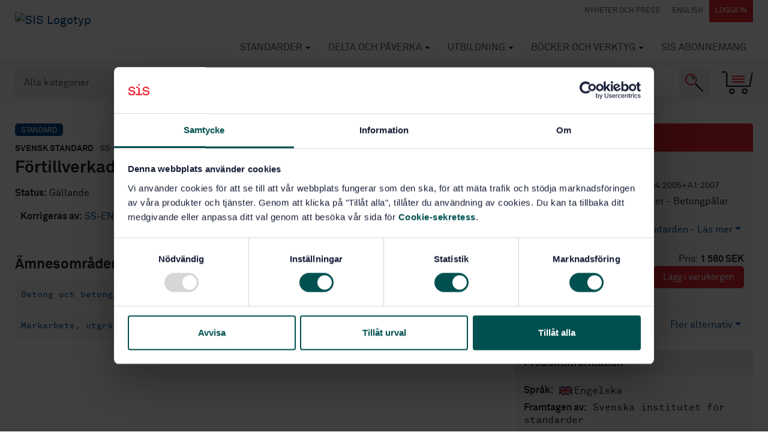

--- FILE ---
content_type: text/html; charset=utf-8
request_url: https://www.google.com/recaptcha/api2/anchor?ar=1&k=6Ldc1bYUAAAAAHPazGyoAxPw-qIw1zMuwQ9bPh7b&co=aHR0cHM6Ly93d3cuc2lzLnNlOjQ0Mw..&hl=en&v=PoyoqOPhxBO7pBk68S4YbpHZ&size=normal&anchor-ms=20000&execute-ms=30000&cb=d1ohpxz7wbte
body_size: 49438
content:
<!DOCTYPE HTML><html dir="ltr" lang="en"><head><meta http-equiv="Content-Type" content="text/html; charset=UTF-8">
<meta http-equiv="X-UA-Compatible" content="IE=edge">
<title>reCAPTCHA</title>
<style type="text/css">
/* cyrillic-ext */
@font-face {
  font-family: 'Roboto';
  font-style: normal;
  font-weight: 400;
  font-stretch: 100%;
  src: url(//fonts.gstatic.com/s/roboto/v48/KFO7CnqEu92Fr1ME7kSn66aGLdTylUAMa3GUBHMdazTgWw.woff2) format('woff2');
  unicode-range: U+0460-052F, U+1C80-1C8A, U+20B4, U+2DE0-2DFF, U+A640-A69F, U+FE2E-FE2F;
}
/* cyrillic */
@font-face {
  font-family: 'Roboto';
  font-style: normal;
  font-weight: 400;
  font-stretch: 100%;
  src: url(//fonts.gstatic.com/s/roboto/v48/KFO7CnqEu92Fr1ME7kSn66aGLdTylUAMa3iUBHMdazTgWw.woff2) format('woff2');
  unicode-range: U+0301, U+0400-045F, U+0490-0491, U+04B0-04B1, U+2116;
}
/* greek-ext */
@font-face {
  font-family: 'Roboto';
  font-style: normal;
  font-weight: 400;
  font-stretch: 100%;
  src: url(//fonts.gstatic.com/s/roboto/v48/KFO7CnqEu92Fr1ME7kSn66aGLdTylUAMa3CUBHMdazTgWw.woff2) format('woff2');
  unicode-range: U+1F00-1FFF;
}
/* greek */
@font-face {
  font-family: 'Roboto';
  font-style: normal;
  font-weight: 400;
  font-stretch: 100%;
  src: url(//fonts.gstatic.com/s/roboto/v48/KFO7CnqEu92Fr1ME7kSn66aGLdTylUAMa3-UBHMdazTgWw.woff2) format('woff2');
  unicode-range: U+0370-0377, U+037A-037F, U+0384-038A, U+038C, U+038E-03A1, U+03A3-03FF;
}
/* math */
@font-face {
  font-family: 'Roboto';
  font-style: normal;
  font-weight: 400;
  font-stretch: 100%;
  src: url(//fonts.gstatic.com/s/roboto/v48/KFO7CnqEu92Fr1ME7kSn66aGLdTylUAMawCUBHMdazTgWw.woff2) format('woff2');
  unicode-range: U+0302-0303, U+0305, U+0307-0308, U+0310, U+0312, U+0315, U+031A, U+0326-0327, U+032C, U+032F-0330, U+0332-0333, U+0338, U+033A, U+0346, U+034D, U+0391-03A1, U+03A3-03A9, U+03B1-03C9, U+03D1, U+03D5-03D6, U+03F0-03F1, U+03F4-03F5, U+2016-2017, U+2034-2038, U+203C, U+2040, U+2043, U+2047, U+2050, U+2057, U+205F, U+2070-2071, U+2074-208E, U+2090-209C, U+20D0-20DC, U+20E1, U+20E5-20EF, U+2100-2112, U+2114-2115, U+2117-2121, U+2123-214F, U+2190, U+2192, U+2194-21AE, U+21B0-21E5, U+21F1-21F2, U+21F4-2211, U+2213-2214, U+2216-22FF, U+2308-230B, U+2310, U+2319, U+231C-2321, U+2336-237A, U+237C, U+2395, U+239B-23B7, U+23D0, U+23DC-23E1, U+2474-2475, U+25AF, U+25B3, U+25B7, U+25BD, U+25C1, U+25CA, U+25CC, U+25FB, U+266D-266F, U+27C0-27FF, U+2900-2AFF, U+2B0E-2B11, U+2B30-2B4C, U+2BFE, U+3030, U+FF5B, U+FF5D, U+1D400-1D7FF, U+1EE00-1EEFF;
}
/* symbols */
@font-face {
  font-family: 'Roboto';
  font-style: normal;
  font-weight: 400;
  font-stretch: 100%;
  src: url(//fonts.gstatic.com/s/roboto/v48/KFO7CnqEu92Fr1ME7kSn66aGLdTylUAMaxKUBHMdazTgWw.woff2) format('woff2');
  unicode-range: U+0001-000C, U+000E-001F, U+007F-009F, U+20DD-20E0, U+20E2-20E4, U+2150-218F, U+2190, U+2192, U+2194-2199, U+21AF, U+21E6-21F0, U+21F3, U+2218-2219, U+2299, U+22C4-22C6, U+2300-243F, U+2440-244A, U+2460-24FF, U+25A0-27BF, U+2800-28FF, U+2921-2922, U+2981, U+29BF, U+29EB, U+2B00-2BFF, U+4DC0-4DFF, U+FFF9-FFFB, U+10140-1018E, U+10190-1019C, U+101A0, U+101D0-101FD, U+102E0-102FB, U+10E60-10E7E, U+1D2C0-1D2D3, U+1D2E0-1D37F, U+1F000-1F0FF, U+1F100-1F1AD, U+1F1E6-1F1FF, U+1F30D-1F30F, U+1F315, U+1F31C, U+1F31E, U+1F320-1F32C, U+1F336, U+1F378, U+1F37D, U+1F382, U+1F393-1F39F, U+1F3A7-1F3A8, U+1F3AC-1F3AF, U+1F3C2, U+1F3C4-1F3C6, U+1F3CA-1F3CE, U+1F3D4-1F3E0, U+1F3ED, U+1F3F1-1F3F3, U+1F3F5-1F3F7, U+1F408, U+1F415, U+1F41F, U+1F426, U+1F43F, U+1F441-1F442, U+1F444, U+1F446-1F449, U+1F44C-1F44E, U+1F453, U+1F46A, U+1F47D, U+1F4A3, U+1F4B0, U+1F4B3, U+1F4B9, U+1F4BB, U+1F4BF, U+1F4C8-1F4CB, U+1F4D6, U+1F4DA, U+1F4DF, U+1F4E3-1F4E6, U+1F4EA-1F4ED, U+1F4F7, U+1F4F9-1F4FB, U+1F4FD-1F4FE, U+1F503, U+1F507-1F50B, U+1F50D, U+1F512-1F513, U+1F53E-1F54A, U+1F54F-1F5FA, U+1F610, U+1F650-1F67F, U+1F687, U+1F68D, U+1F691, U+1F694, U+1F698, U+1F6AD, U+1F6B2, U+1F6B9-1F6BA, U+1F6BC, U+1F6C6-1F6CF, U+1F6D3-1F6D7, U+1F6E0-1F6EA, U+1F6F0-1F6F3, U+1F6F7-1F6FC, U+1F700-1F7FF, U+1F800-1F80B, U+1F810-1F847, U+1F850-1F859, U+1F860-1F887, U+1F890-1F8AD, U+1F8B0-1F8BB, U+1F8C0-1F8C1, U+1F900-1F90B, U+1F93B, U+1F946, U+1F984, U+1F996, U+1F9E9, U+1FA00-1FA6F, U+1FA70-1FA7C, U+1FA80-1FA89, U+1FA8F-1FAC6, U+1FACE-1FADC, U+1FADF-1FAE9, U+1FAF0-1FAF8, U+1FB00-1FBFF;
}
/* vietnamese */
@font-face {
  font-family: 'Roboto';
  font-style: normal;
  font-weight: 400;
  font-stretch: 100%;
  src: url(//fonts.gstatic.com/s/roboto/v48/KFO7CnqEu92Fr1ME7kSn66aGLdTylUAMa3OUBHMdazTgWw.woff2) format('woff2');
  unicode-range: U+0102-0103, U+0110-0111, U+0128-0129, U+0168-0169, U+01A0-01A1, U+01AF-01B0, U+0300-0301, U+0303-0304, U+0308-0309, U+0323, U+0329, U+1EA0-1EF9, U+20AB;
}
/* latin-ext */
@font-face {
  font-family: 'Roboto';
  font-style: normal;
  font-weight: 400;
  font-stretch: 100%;
  src: url(//fonts.gstatic.com/s/roboto/v48/KFO7CnqEu92Fr1ME7kSn66aGLdTylUAMa3KUBHMdazTgWw.woff2) format('woff2');
  unicode-range: U+0100-02BA, U+02BD-02C5, U+02C7-02CC, U+02CE-02D7, U+02DD-02FF, U+0304, U+0308, U+0329, U+1D00-1DBF, U+1E00-1E9F, U+1EF2-1EFF, U+2020, U+20A0-20AB, U+20AD-20C0, U+2113, U+2C60-2C7F, U+A720-A7FF;
}
/* latin */
@font-face {
  font-family: 'Roboto';
  font-style: normal;
  font-weight: 400;
  font-stretch: 100%;
  src: url(//fonts.gstatic.com/s/roboto/v48/KFO7CnqEu92Fr1ME7kSn66aGLdTylUAMa3yUBHMdazQ.woff2) format('woff2');
  unicode-range: U+0000-00FF, U+0131, U+0152-0153, U+02BB-02BC, U+02C6, U+02DA, U+02DC, U+0304, U+0308, U+0329, U+2000-206F, U+20AC, U+2122, U+2191, U+2193, U+2212, U+2215, U+FEFF, U+FFFD;
}
/* cyrillic-ext */
@font-face {
  font-family: 'Roboto';
  font-style: normal;
  font-weight: 500;
  font-stretch: 100%;
  src: url(//fonts.gstatic.com/s/roboto/v48/KFO7CnqEu92Fr1ME7kSn66aGLdTylUAMa3GUBHMdazTgWw.woff2) format('woff2');
  unicode-range: U+0460-052F, U+1C80-1C8A, U+20B4, U+2DE0-2DFF, U+A640-A69F, U+FE2E-FE2F;
}
/* cyrillic */
@font-face {
  font-family: 'Roboto';
  font-style: normal;
  font-weight: 500;
  font-stretch: 100%;
  src: url(//fonts.gstatic.com/s/roboto/v48/KFO7CnqEu92Fr1ME7kSn66aGLdTylUAMa3iUBHMdazTgWw.woff2) format('woff2');
  unicode-range: U+0301, U+0400-045F, U+0490-0491, U+04B0-04B1, U+2116;
}
/* greek-ext */
@font-face {
  font-family: 'Roboto';
  font-style: normal;
  font-weight: 500;
  font-stretch: 100%;
  src: url(//fonts.gstatic.com/s/roboto/v48/KFO7CnqEu92Fr1ME7kSn66aGLdTylUAMa3CUBHMdazTgWw.woff2) format('woff2');
  unicode-range: U+1F00-1FFF;
}
/* greek */
@font-face {
  font-family: 'Roboto';
  font-style: normal;
  font-weight: 500;
  font-stretch: 100%;
  src: url(//fonts.gstatic.com/s/roboto/v48/KFO7CnqEu92Fr1ME7kSn66aGLdTylUAMa3-UBHMdazTgWw.woff2) format('woff2');
  unicode-range: U+0370-0377, U+037A-037F, U+0384-038A, U+038C, U+038E-03A1, U+03A3-03FF;
}
/* math */
@font-face {
  font-family: 'Roboto';
  font-style: normal;
  font-weight: 500;
  font-stretch: 100%;
  src: url(//fonts.gstatic.com/s/roboto/v48/KFO7CnqEu92Fr1ME7kSn66aGLdTylUAMawCUBHMdazTgWw.woff2) format('woff2');
  unicode-range: U+0302-0303, U+0305, U+0307-0308, U+0310, U+0312, U+0315, U+031A, U+0326-0327, U+032C, U+032F-0330, U+0332-0333, U+0338, U+033A, U+0346, U+034D, U+0391-03A1, U+03A3-03A9, U+03B1-03C9, U+03D1, U+03D5-03D6, U+03F0-03F1, U+03F4-03F5, U+2016-2017, U+2034-2038, U+203C, U+2040, U+2043, U+2047, U+2050, U+2057, U+205F, U+2070-2071, U+2074-208E, U+2090-209C, U+20D0-20DC, U+20E1, U+20E5-20EF, U+2100-2112, U+2114-2115, U+2117-2121, U+2123-214F, U+2190, U+2192, U+2194-21AE, U+21B0-21E5, U+21F1-21F2, U+21F4-2211, U+2213-2214, U+2216-22FF, U+2308-230B, U+2310, U+2319, U+231C-2321, U+2336-237A, U+237C, U+2395, U+239B-23B7, U+23D0, U+23DC-23E1, U+2474-2475, U+25AF, U+25B3, U+25B7, U+25BD, U+25C1, U+25CA, U+25CC, U+25FB, U+266D-266F, U+27C0-27FF, U+2900-2AFF, U+2B0E-2B11, U+2B30-2B4C, U+2BFE, U+3030, U+FF5B, U+FF5D, U+1D400-1D7FF, U+1EE00-1EEFF;
}
/* symbols */
@font-face {
  font-family: 'Roboto';
  font-style: normal;
  font-weight: 500;
  font-stretch: 100%;
  src: url(//fonts.gstatic.com/s/roboto/v48/KFO7CnqEu92Fr1ME7kSn66aGLdTylUAMaxKUBHMdazTgWw.woff2) format('woff2');
  unicode-range: U+0001-000C, U+000E-001F, U+007F-009F, U+20DD-20E0, U+20E2-20E4, U+2150-218F, U+2190, U+2192, U+2194-2199, U+21AF, U+21E6-21F0, U+21F3, U+2218-2219, U+2299, U+22C4-22C6, U+2300-243F, U+2440-244A, U+2460-24FF, U+25A0-27BF, U+2800-28FF, U+2921-2922, U+2981, U+29BF, U+29EB, U+2B00-2BFF, U+4DC0-4DFF, U+FFF9-FFFB, U+10140-1018E, U+10190-1019C, U+101A0, U+101D0-101FD, U+102E0-102FB, U+10E60-10E7E, U+1D2C0-1D2D3, U+1D2E0-1D37F, U+1F000-1F0FF, U+1F100-1F1AD, U+1F1E6-1F1FF, U+1F30D-1F30F, U+1F315, U+1F31C, U+1F31E, U+1F320-1F32C, U+1F336, U+1F378, U+1F37D, U+1F382, U+1F393-1F39F, U+1F3A7-1F3A8, U+1F3AC-1F3AF, U+1F3C2, U+1F3C4-1F3C6, U+1F3CA-1F3CE, U+1F3D4-1F3E0, U+1F3ED, U+1F3F1-1F3F3, U+1F3F5-1F3F7, U+1F408, U+1F415, U+1F41F, U+1F426, U+1F43F, U+1F441-1F442, U+1F444, U+1F446-1F449, U+1F44C-1F44E, U+1F453, U+1F46A, U+1F47D, U+1F4A3, U+1F4B0, U+1F4B3, U+1F4B9, U+1F4BB, U+1F4BF, U+1F4C8-1F4CB, U+1F4D6, U+1F4DA, U+1F4DF, U+1F4E3-1F4E6, U+1F4EA-1F4ED, U+1F4F7, U+1F4F9-1F4FB, U+1F4FD-1F4FE, U+1F503, U+1F507-1F50B, U+1F50D, U+1F512-1F513, U+1F53E-1F54A, U+1F54F-1F5FA, U+1F610, U+1F650-1F67F, U+1F687, U+1F68D, U+1F691, U+1F694, U+1F698, U+1F6AD, U+1F6B2, U+1F6B9-1F6BA, U+1F6BC, U+1F6C6-1F6CF, U+1F6D3-1F6D7, U+1F6E0-1F6EA, U+1F6F0-1F6F3, U+1F6F7-1F6FC, U+1F700-1F7FF, U+1F800-1F80B, U+1F810-1F847, U+1F850-1F859, U+1F860-1F887, U+1F890-1F8AD, U+1F8B0-1F8BB, U+1F8C0-1F8C1, U+1F900-1F90B, U+1F93B, U+1F946, U+1F984, U+1F996, U+1F9E9, U+1FA00-1FA6F, U+1FA70-1FA7C, U+1FA80-1FA89, U+1FA8F-1FAC6, U+1FACE-1FADC, U+1FADF-1FAE9, U+1FAF0-1FAF8, U+1FB00-1FBFF;
}
/* vietnamese */
@font-face {
  font-family: 'Roboto';
  font-style: normal;
  font-weight: 500;
  font-stretch: 100%;
  src: url(//fonts.gstatic.com/s/roboto/v48/KFO7CnqEu92Fr1ME7kSn66aGLdTylUAMa3OUBHMdazTgWw.woff2) format('woff2');
  unicode-range: U+0102-0103, U+0110-0111, U+0128-0129, U+0168-0169, U+01A0-01A1, U+01AF-01B0, U+0300-0301, U+0303-0304, U+0308-0309, U+0323, U+0329, U+1EA0-1EF9, U+20AB;
}
/* latin-ext */
@font-face {
  font-family: 'Roboto';
  font-style: normal;
  font-weight: 500;
  font-stretch: 100%;
  src: url(//fonts.gstatic.com/s/roboto/v48/KFO7CnqEu92Fr1ME7kSn66aGLdTylUAMa3KUBHMdazTgWw.woff2) format('woff2');
  unicode-range: U+0100-02BA, U+02BD-02C5, U+02C7-02CC, U+02CE-02D7, U+02DD-02FF, U+0304, U+0308, U+0329, U+1D00-1DBF, U+1E00-1E9F, U+1EF2-1EFF, U+2020, U+20A0-20AB, U+20AD-20C0, U+2113, U+2C60-2C7F, U+A720-A7FF;
}
/* latin */
@font-face {
  font-family: 'Roboto';
  font-style: normal;
  font-weight: 500;
  font-stretch: 100%;
  src: url(//fonts.gstatic.com/s/roboto/v48/KFO7CnqEu92Fr1ME7kSn66aGLdTylUAMa3yUBHMdazQ.woff2) format('woff2');
  unicode-range: U+0000-00FF, U+0131, U+0152-0153, U+02BB-02BC, U+02C6, U+02DA, U+02DC, U+0304, U+0308, U+0329, U+2000-206F, U+20AC, U+2122, U+2191, U+2193, U+2212, U+2215, U+FEFF, U+FFFD;
}
/* cyrillic-ext */
@font-face {
  font-family: 'Roboto';
  font-style: normal;
  font-weight: 900;
  font-stretch: 100%;
  src: url(//fonts.gstatic.com/s/roboto/v48/KFO7CnqEu92Fr1ME7kSn66aGLdTylUAMa3GUBHMdazTgWw.woff2) format('woff2');
  unicode-range: U+0460-052F, U+1C80-1C8A, U+20B4, U+2DE0-2DFF, U+A640-A69F, U+FE2E-FE2F;
}
/* cyrillic */
@font-face {
  font-family: 'Roboto';
  font-style: normal;
  font-weight: 900;
  font-stretch: 100%;
  src: url(//fonts.gstatic.com/s/roboto/v48/KFO7CnqEu92Fr1ME7kSn66aGLdTylUAMa3iUBHMdazTgWw.woff2) format('woff2');
  unicode-range: U+0301, U+0400-045F, U+0490-0491, U+04B0-04B1, U+2116;
}
/* greek-ext */
@font-face {
  font-family: 'Roboto';
  font-style: normal;
  font-weight: 900;
  font-stretch: 100%;
  src: url(//fonts.gstatic.com/s/roboto/v48/KFO7CnqEu92Fr1ME7kSn66aGLdTylUAMa3CUBHMdazTgWw.woff2) format('woff2');
  unicode-range: U+1F00-1FFF;
}
/* greek */
@font-face {
  font-family: 'Roboto';
  font-style: normal;
  font-weight: 900;
  font-stretch: 100%;
  src: url(//fonts.gstatic.com/s/roboto/v48/KFO7CnqEu92Fr1ME7kSn66aGLdTylUAMa3-UBHMdazTgWw.woff2) format('woff2');
  unicode-range: U+0370-0377, U+037A-037F, U+0384-038A, U+038C, U+038E-03A1, U+03A3-03FF;
}
/* math */
@font-face {
  font-family: 'Roboto';
  font-style: normal;
  font-weight: 900;
  font-stretch: 100%;
  src: url(//fonts.gstatic.com/s/roboto/v48/KFO7CnqEu92Fr1ME7kSn66aGLdTylUAMawCUBHMdazTgWw.woff2) format('woff2');
  unicode-range: U+0302-0303, U+0305, U+0307-0308, U+0310, U+0312, U+0315, U+031A, U+0326-0327, U+032C, U+032F-0330, U+0332-0333, U+0338, U+033A, U+0346, U+034D, U+0391-03A1, U+03A3-03A9, U+03B1-03C9, U+03D1, U+03D5-03D6, U+03F0-03F1, U+03F4-03F5, U+2016-2017, U+2034-2038, U+203C, U+2040, U+2043, U+2047, U+2050, U+2057, U+205F, U+2070-2071, U+2074-208E, U+2090-209C, U+20D0-20DC, U+20E1, U+20E5-20EF, U+2100-2112, U+2114-2115, U+2117-2121, U+2123-214F, U+2190, U+2192, U+2194-21AE, U+21B0-21E5, U+21F1-21F2, U+21F4-2211, U+2213-2214, U+2216-22FF, U+2308-230B, U+2310, U+2319, U+231C-2321, U+2336-237A, U+237C, U+2395, U+239B-23B7, U+23D0, U+23DC-23E1, U+2474-2475, U+25AF, U+25B3, U+25B7, U+25BD, U+25C1, U+25CA, U+25CC, U+25FB, U+266D-266F, U+27C0-27FF, U+2900-2AFF, U+2B0E-2B11, U+2B30-2B4C, U+2BFE, U+3030, U+FF5B, U+FF5D, U+1D400-1D7FF, U+1EE00-1EEFF;
}
/* symbols */
@font-face {
  font-family: 'Roboto';
  font-style: normal;
  font-weight: 900;
  font-stretch: 100%;
  src: url(//fonts.gstatic.com/s/roboto/v48/KFO7CnqEu92Fr1ME7kSn66aGLdTylUAMaxKUBHMdazTgWw.woff2) format('woff2');
  unicode-range: U+0001-000C, U+000E-001F, U+007F-009F, U+20DD-20E0, U+20E2-20E4, U+2150-218F, U+2190, U+2192, U+2194-2199, U+21AF, U+21E6-21F0, U+21F3, U+2218-2219, U+2299, U+22C4-22C6, U+2300-243F, U+2440-244A, U+2460-24FF, U+25A0-27BF, U+2800-28FF, U+2921-2922, U+2981, U+29BF, U+29EB, U+2B00-2BFF, U+4DC0-4DFF, U+FFF9-FFFB, U+10140-1018E, U+10190-1019C, U+101A0, U+101D0-101FD, U+102E0-102FB, U+10E60-10E7E, U+1D2C0-1D2D3, U+1D2E0-1D37F, U+1F000-1F0FF, U+1F100-1F1AD, U+1F1E6-1F1FF, U+1F30D-1F30F, U+1F315, U+1F31C, U+1F31E, U+1F320-1F32C, U+1F336, U+1F378, U+1F37D, U+1F382, U+1F393-1F39F, U+1F3A7-1F3A8, U+1F3AC-1F3AF, U+1F3C2, U+1F3C4-1F3C6, U+1F3CA-1F3CE, U+1F3D4-1F3E0, U+1F3ED, U+1F3F1-1F3F3, U+1F3F5-1F3F7, U+1F408, U+1F415, U+1F41F, U+1F426, U+1F43F, U+1F441-1F442, U+1F444, U+1F446-1F449, U+1F44C-1F44E, U+1F453, U+1F46A, U+1F47D, U+1F4A3, U+1F4B0, U+1F4B3, U+1F4B9, U+1F4BB, U+1F4BF, U+1F4C8-1F4CB, U+1F4D6, U+1F4DA, U+1F4DF, U+1F4E3-1F4E6, U+1F4EA-1F4ED, U+1F4F7, U+1F4F9-1F4FB, U+1F4FD-1F4FE, U+1F503, U+1F507-1F50B, U+1F50D, U+1F512-1F513, U+1F53E-1F54A, U+1F54F-1F5FA, U+1F610, U+1F650-1F67F, U+1F687, U+1F68D, U+1F691, U+1F694, U+1F698, U+1F6AD, U+1F6B2, U+1F6B9-1F6BA, U+1F6BC, U+1F6C6-1F6CF, U+1F6D3-1F6D7, U+1F6E0-1F6EA, U+1F6F0-1F6F3, U+1F6F7-1F6FC, U+1F700-1F7FF, U+1F800-1F80B, U+1F810-1F847, U+1F850-1F859, U+1F860-1F887, U+1F890-1F8AD, U+1F8B0-1F8BB, U+1F8C0-1F8C1, U+1F900-1F90B, U+1F93B, U+1F946, U+1F984, U+1F996, U+1F9E9, U+1FA00-1FA6F, U+1FA70-1FA7C, U+1FA80-1FA89, U+1FA8F-1FAC6, U+1FACE-1FADC, U+1FADF-1FAE9, U+1FAF0-1FAF8, U+1FB00-1FBFF;
}
/* vietnamese */
@font-face {
  font-family: 'Roboto';
  font-style: normal;
  font-weight: 900;
  font-stretch: 100%;
  src: url(//fonts.gstatic.com/s/roboto/v48/KFO7CnqEu92Fr1ME7kSn66aGLdTylUAMa3OUBHMdazTgWw.woff2) format('woff2');
  unicode-range: U+0102-0103, U+0110-0111, U+0128-0129, U+0168-0169, U+01A0-01A1, U+01AF-01B0, U+0300-0301, U+0303-0304, U+0308-0309, U+0323, U+0329, U+1EA0-1EF9, U+20AB;
}
/* latin-ext */
@font-face {
  font-family: 'Roboto';
  font-style: normal;
  font-weight: 900;
  font-stretch: 100%;
  src: url(//fonts.gstatic.com/s/roboto/v48/KFO7CnqEu92Fr1ME7kSn66aGLdTylUAMa3KUBHMdazTgWw.woff2) format('woff2');
  unicode-range: U+0100-02BA, U+02BD-02C5, U+02C7-02CC, U+02CE-02D7, U+02DD-02FF, U+0304, U+0308, U+0329, U+1D00-1DBF, U+1E00-1E9F, U+1EF2-1EFF, U+2020, U+20A0-20AB, U+20AD-20C0, U+2113, U+2C60-2C7F, U+A720-A7FF;
}
/* latin */
@font-face {
  font-family: 'Roboto';
  font-style: normal;
  font-weight: 900;
  font-stretch: 100%;
  src: url(//fonts.gstatic.com/s/roboto/v48/KFO7CnqEu92Fr1ME7kSn66aGLdTylUAMa3yUBHMdazQ.woff2) format('woff2');
  unicode-range: U+0000-00FF, U+0131, U+0152-0153, U+02BB-02BC, U+02C6, U+02DA, U+02DC, U+0304, U+0308, U+0329, U+2000-206F, U+20AC, U+2122, U+2191, U+2193, U+2212, U+2215, U+FEFF, U+FFFD;
}

</style>
<link rel="stylesheet" type="text/css" href="https://www.gstatic.com/recaptcha/releases/PoyoqOPhxBO7pBk68S4YbpHZ/styles__ltr.css">
<script nonce="qT_Wrxzj4gMU0qz8QHb6tg" type="text/javascript">window['__recaptcha_api'] = 'https://www.google.com/recaptcha/api2/';</script>
<script type="text/javascript" src="https://www.gstatic.com/recaptcha/releases/PoyoqOPhxBO7pBk68S4YbpHZ/recaptcha__en.js" nonce="qT_Wrxzj4gMU0qz8QHb6tg">
      
    </script></head>
<body><div id="rc-anchor-alert" class="rc-anchor-alert"></div>
<input type="hidden" id="recaptcha-token" value="[base64]">
<script type="text/javascript" nonce="qT_Wrxzj4gMU0qz8QHb6tg">
      recaptcha.anchor.Main.init("[\x22ainput\x22,[\x22bgdata\x22,\x22\x22,\[base64]/[base64]/[base64]/ZyhXLGgpOnEoW04sMjEsbF0sVywwKSxoKSxmYWxzZSxmYWxzZSl9Y2F0Y2goayl7RygzNTgsVyk/[base64]/[base64]/[base64]/[base64]/[base64]/[base64]/[base64]/bmV3IEJbT10oRFswXSk6dz09Mj9uZXcgQltPXShEWzBdLERbMV0pOnc9PTM/bmV3IEJbT10oRFswXSxEWzFdLERbMl0pOnc9PTQ/[base64]/[base64]/[base64]/[base64]/[base64]\\u003d\x22,\[base64]\x22,\x22al8gwp/CpMOmC8KuZMKvW2sew4bCjyUWNhY/wpXCiQzDqMKRw6TDhX7CncO2OTbCrcKIDMKzwp7CnEhtesKJM8ORW8KVCsOrw5rCnk/CtsK3RmUAwppXG8OAMkkDCsKJLcOlw6TDnMKCw5HCkMOdI8KAUx5fw7jCgsKvw6Z8wpTDhmzCksOrwr/CuUnCmRnDukwkw7XCoVV6w5TCvwzDlVtPwrfDtEnDqMOIW2XCucOnwqdUZcKpNFEPAsKQw4pZw43DicKCw4bCkR8nS8Okw5jDvsKXwrx1woU/RMK7TXHDv2LDsMKZwo/CisKLwqJFwrTDnlvCoCnCsMKKw4BrTkVYe2DCiG7CiDrClcK5wozDt8O1HsOuVMOHwokHDsKvwpBLw7NrwoBOwrNOO8Ozw6bCnCHClMK5f3cXAMKhwpbDtBRpwoNgb8KNAsOnWiLCgXRuBFPCuhBbw5YUXcKgE8KDw4TDjW3ClQHDusK7ecOJwoTCpW/CjHjCsEPCmSRaKsK7wpvCnCU/woVfw6zCoWNADUUOBA0hwqjDozbDvMOzSh7CscO6WBdEwoY9wqNMwoFgwr3Dj3gJw7LDjg/Cn8OvAn/CsC4pwpzClDgGE0TCrAUucMOEVHLCgHEWw4TDqsKkwr0ddVbCrV0LM8KCBcOvwoTDohrCuFDDrMOMRMKcw73Ci8O7w7VzIR/DuMKZfsKhw6RUEMOdw5s3wqTCm8KOH8K7w4UHw4sRf8OWUE7Cs8O+wqxnw4zCqsKHw7fDh8O7NxvDnsKHBC/CpV7CmUjClMKtw708esOha0xfJSt2J0E5w6fCoSEMw6zDqmrDpsOWwp8Sw6rCj24fGS3DuE8zF1PDiA4lw4oPPyPCpcOdwrjCjyxYw6Zlw6DDl8K9wqnCt3HCkMOIwroPwrfCj8O9aMKmAA0Aw6AhBcKzd8K/Xi5lcMKkwp/ClhfDmlpYw6BRI8K9w63Dn8OSw5xpWMOnw6fCk0LCnksEQ2Q9w6FnAm/CrsK9w7FxCChIdVsdwptvw6YAAcKXNi9VwoQCw7tiVyrDvMOxwqZvw4TDjkteXsOrald/SsOaw4XDvsOuLMKdGcOzesKaw60bN1xOwoJ1IXHCnRXCh8Khw641wqcqwqscC07CpsKdTRYzwrLDsMKCwoknwr3DjsOHw69XbQ4Ww6ICw5LCk8KHasOBwpRhccK8w5tLOcOIw6JKLj3Cl3/[base64]/HRzDvMOxKcO1ZsOuw5snw4cbNzjDt8OdDMOWJcOmFmjDhUI2w6DCnsOyPUbCh0DCigVrw7vCph9Pe8K7HcOdwqbCvHMAwrHClGbDhWjCm1PDgU7DoDjDpMKrwrsgdcKwTF/DmDjCg8ORXcKCcCLDlkrCjFDDnQvDmcOCCS1PwoYFw4/Dn8KMw4LDkEnCm8OWw5DCi8ObVw/CoGjDl8O1DcOqR8O6bsKeSMKTw4DDnMO3w6hvYmzCoCPCjsOtbsKtwoXCuMO9SnELZMOPw6VrWAUhwqxDBA7ClsK0JMOMwrEiQ8KXw5Q1w7vDucK8w5rDpMOAwpXCpMKMZGzCgXslwrjDkEbCmlPCusKQP8OSw5AtKMKCw552IMOGw5FSTUg4w6B/wpvCucOzw4DDncOjbCoka8OpwofCk0TClcO+X8Kcwp3CvcOPw4XCmwDDjsO+wrhsC8OsK3MnBMOiAnXDs2IXTMOEHcKMwphdE8OCwp/[base64]/wpPDr8Kge8KIVMK3Q2wXw5HDisK/w6jDucO+wphTwp7ClcObXWYba8KeesO2FRBewqnDhMOOd8OMIzBLw7PCvTjDoHFmKMOzUzNuw4PCs8Oaw7zCnFxPwqNawpXDukXDmhLCs8OTw53CoANNEcK0wr7CmlPCmzIbwrxJwoHDrcK/KgNpwp0Mw6jDvcKbwoIOHzPDi8O9DsK6M8KPVTkpTRpNHsO/w5xELx3CvcOzHsKresOrwqDCosOow7dqMcKLVsK4OUkRV8O4T8OHHsKMw6dKNMOzwpbDt8KmIHXDj1fDncKEE8Ofwq4ew63ChsOsw6vDvsK/D3jCucODA1/DssKQw7LCssOHa0zCtcKFYcKDwp4JwpzCs8KVYznCilZWasK9woDCiD/ClUtxUFbDr8O5bnnCk1rChcOFGwEEOlvDvSTCkcKYVQbDl3zDjcOIesOww7Iww47DpcO8woFaw7bDhzJvwovClCnCgB/DksO/w4cpUiTCm8KLw7PCuTnDlMO9BcOlwp8+MsOmMkvChMKmwrnDnmjDn0xMwo9BOVMERGQLwqEcwrDCnW1wHcKRw6lWWsKUw5TCosOQwpHDsgRjwoYkw4Efw5lUZgLDuzoWDMKMwpzDqhzDsyNPNhjCm8KoHMOow5XDo13Cik9gw6k/woLCsBjDmA3CucOYOMODwrgYCH/CvsOdPMK8asKlf8OSfsOlOcKFw4/Ckx1ow4dbVlsFwqV1wqQwH3cHWcKvA8Omw7bDmsKaEXjCmR5yVAjDowfCtnnCgMKKTsKGf3/DsTh1ccKrwp/Dr8KPw5wdcGNPwr4wWQjCq0Zowo9Zw51iwoTCiWLCgsOzw5/DjRnDj29Aw4zDqsKfYMOINEjDoMKjw4w+wqzCvVQQDsKWB8Kww4wFw7QDwpEJLcKFSwEpwqvDgMKAw4rCkxLDgsKkwpJ5w5AkSj4PwoYad1tIT8OCw4LDmijDp8O+WcOww59/[base64]/E2TCn3nCk13DnGEFwpLCv8OoPsOQw5rDnsOxw4XDtWYDw6HClwbDvwbCgS5hw7Qew7HDhMOzwojDqcOJQMO7w7TDkcOJwrjDpA08Yz/[base64]/CmgrCrhMbXDhww6VQbcK4wpTCq8O3wovDncK7w60gwrtCw480w6kYw4vCkHbCt8K4C8OpS1lid8Kuwq8lb8OsMEByfcOVKyvChhwGwoNXTsK/AHfCpQ/CisKXHsKlw4vDsmTDuA3DphlfFsOaw4/Dh20CWUfDhcOxa8KWw5sIwrZMwqDCrMOUT2kYFX9rNsKLQMOTKMO1bMKiUzRnAzF3wo8fFsKsWMKhYMOQwpTCiMOqw54mwovCgBIgw6QWw5rCjsKIPcOUCm8Qw5/CoyEbJkR8OlEcwppBN8Oaw5fDoGTDqlPCoxw/I8OuDcK3w4vDqsKwVh7Dh8KvZljDrsKMEsKNOH0oH8KBw5PCscKRwpHDvVvDrcOQAsKqw7/DscK3acKFG8KpwrRxEnQBw4HClELCgMKbQkzDoHXCtW5vwprDqyptM8KEwpbCtULCoh5Hw7cRwrLDlH3Cgx/Cj3rDssKTLsOdw4dBV8O+GAvDssOyw7bCqSopPMOWwp/[base64]/c2HCoj3CmMORSlxbdcOFDMOPwp4cwrfCucK3fFNnw5jCoAxwwoZeB8OVaRkhZhF7XMKgw5/ChcOPwoXClcO/w5pawoJ+bxrDu8KEdErCixBewrJ8b8KtwqbCjcKjw7bDncOtw5AAwr4tw53DiMKTBcKIwrjDkw99UkLDncOzw5JywooawpxHw6zCsAEjGylBK2p2bsOkIsOtU8KfwqXCv8OXUMOdwpJgwq9gwrcYJgTCuDQ/XwnCqD7CtMKlw5TCs19rRsOVw4nCkcK2RcOZw6fCjhZmwrrCp0sHwoZFHcK6F2rDqXlEbMOgLsKWB8Kww7MBwqA3fsKzw6nCvsKKbWXDh8KXwoTCtcK4w74EwqonV1UjwqTDvEQcNsK/Q8KOXMO1w7wWXDrCjH5FBCNzwq3Ci8O0w5g7U8KNDglaBlsmOcO7fwszZsOTWsOzMGkPGsKsw6rCocO0wrbCksKKcEjDmMKrwoLDhgYdw7RfwrDDhB3DqH3Di8Oyw6vCi1YHAWtRwpV2FhLDuX/[base64]/CogLCvBDDsE5JwrbCpGrCtRBUesKVZsOAw5hiw7PDmcOfT8KmA2lzd8K+w6PDtsO+w4nDlsKfw4zCjcOzOsKdQDzCjUDClsO8wrzCpMKnw4rCocKhNsOWw7UHUENvC1PCs8OPasOVw7ZWwqU3w73DnMONw7I2wq/CmsOGdMOkwoN2w7oNSMOOVwfDuFTDhF9ZwrbCr8K4HHnCsl8ObE3Cv8KLcsO5wrx2w4nDgsOfCiQNI8OqHmU1TcOEe1nDpgRPw4bCqWVGwp/CjwvCnRU3wp4LwofDlcO2wovClCcGV8OhR8KZTQlce3/[base64]/b8K4w501wpzDrsOmdsKOwqHDocK1w5ZGAU9SwrHDjDHDgMKcwrLDvsK6N8OTwrLDrj9rw7zCsnkcwoDCnHUzwoo6wqTDm1kYwp08w6fCgsKfJhrDlxjDnifCqF0Kw57DokjDpjjDtEnCpMKQw5jCol1KesOEwp/[base64]/DnhvCuC7DmsK/wqPDhMO3w7HCi2ZuJStvUMOhw7bDriFawopCRxDDv3/Dm8O9wrXDij7Dj1TCq8Kmw7XDm8Kdw7/ClDhgf8OnSsKqNyfDjyPDjHnDk8OIah/Cny5hwqpww6TCgsKyGQxdwqc/wrfCrl/DhBHDlBDDpsK1YzjDtGkGFl5tw4g/[base64]/DicOCQcKBwq11I8OCwqUAZcOMw5lhE8OcNsK6eD40wp/CvivDr8OLJsKywrTCocOKwrtqw5jCvWfCgMO1wpTCrljDusKNwpRGw57CjDpHw7o6LlXDoMK+woHDvTQOWcOhQMOtBhxnB2zDnMKcwrPCu8K6w69Mwq3CgsKJEzAUw7/ClV7CucOdwqwITsO9wqvCr8KOdgLDpcOVEy7CvDgpwqzDrSMfw7JRwpo1w4kfw4rDnMOQFsKzw6xybR46WMOVw4JJwqofeiNjDQLDl1TClWNpw5/[base64]/CtsKGwrDDmMKfGMOhw6IwTFF8Q8KnTXHCv2LCtwHDsMK+ekgZwqV4wqkew7/Ckgxvw6PCo8KCwosGRcK+wp/DqEUJwoJ/[base64]/Dlx8dw7XDpmvDq3wKw5FBSSlGKCZMw7IWZgNYw6XDgxN+FMO0Z8KBLy9QLBzDhcKowohdwobCu0IWwrnDrAZ/[base64]/[base64]/WFJqF1YBPcO2PndBDgfDs8KVw545w5Q/VjXDssO+J8OpBsK+wrnDs8KrFXdww5TCkFAJwqpBEMKkT8Kuwo/ChXLCsMOmVcKdwq9EVCTDvMOCwrpXw48dw4XDhsOUVMKVXyVXYsKOw4PCuMK5woYXbMOZw4nCvsKFfVxrRcKzw7sbwpgvR8K8w4gkw6E8XMKOw6kTwoNtI8OIwr4tw7PDgi/Dr3rCpMKxw6AzwqXDn2LDunN0C8Kew6F2wp/[base64]/DmEsZw5DClVHDi8K2VTPDicOmwpnCm0UHwpPCr8KxesOQwoPDmGUoKi/CvsKrw6nDucKkZRkIYEk/ccOyw6vCtMK+w4DDhAvDpxfDgsKGw6XCp04tb8OoZsKoYmIMZsOZwrgtwr4jTXbDnMKeQz5sBsKTwpLCvyhKw5lqW38cSmDDr2PDn8Kfw5fCtMOzMFfCkcKZw4jDj8OpOQdXchrCl8OgMnzDqCRMwqF7w6YCJGfDkMKdw4t6MkVfKsKfw51/IsK4w6ZdE2wmMDDDuwQzdcORwro8wpPCoXvCg8Orwp98VMKhYHwqMlE+wrzDscORWsKrw7LDgyBMRG3Cj28hwpBxw4HChG9aSxFswpnCjwk3XUcRM8OWJsO/w6obw4/DuQbDuG5Uw7HDgTMEw4rChxg7M8OPwqRhw4/DgMOWw43CksKUK8OYw6LDvVo9w7R4w5dkAMKNEsKwwpgtQsOvwps9wogxXsOUwoYcGSDDi8OtwpAnw683QsKkAcOJwrrCjcO4YhB9V3vClgPCuwrDo8K6fsONwpLCrMO5NFUPWT/CmQdMKydldsK8w6w1wpIXZHA4FsKQwpged8OWwo5RYsOBw4MBw5nCsybCmCZPDsKEwqLCk8Kmw6jDicK9w6DDisK0w7vCmcK8w6p+w4YpJMOLa8KJw4Iaw7LDrxBZNFYqEsO/ExJGeMKrHSLDth5JR1ZowqnChMO7wrrCnsKcdMOlbMK/JiMdw4UlwrvCqWRheMKiWALDpC/[base64]/w4XCosOew5gUwr3DgsOTw4LDnVVSfVjCmCsSwq3DiMOSFz7DscO+bMK1EMOSwq7DgQ1Lw7LCnUESKm3Du8OGT2drRxl3wqN/w7MpL8KAXMOlc34tMzLDmsKwfi8Bwochw4FKLMKScnMtwobDjxRPw73Cs1FZwrLDtMKgTAoYc2sZYSkawpvDpsOKwqFZwqzDu2PDrcKABsK+BlLDm8KAVcKcwrbCrR/[base64]/[base64]/DlMKBWyDDtcOcw4Q/QcO+BsO/elrCjzguwrnDhQDCusKww7LDj8KGDEZ7wr5yw7EzCcKXDsOywo3Cg2VDw47DiDFKw5bDnmPCuh0BwosfQ8O/[base64]/[base64]/[base64]/Dj8KSw7jDjk0rYGcIEsOAw7o7K8KmwpTDqMK6w4DDmDIYw7ZOL0dOIsKQw43DsXJudcKAw6/Dl3t2LTnCoTczRsOlIcKwUQHDqMOLQcKbwpw3wrTDkw/DiywcEA5Yb1fDisOoH2HDuMKhRsK3EmtZF8Kdw7ArbsOJw60Xw4fCnUDCtMOEQj7DgzrDkAXDjMKWw70oeMKjwqDCrMO4LcOPw7/DrcOiwpNCwrfDhcOiFicUw7HCi00+dlLCnMOnB8KgdCYKWMOXMsK9UFYGw4UXPwDCuD3DjnnDl8KsIsOSAcK1w4N5d0o3wq9YEcKzVgwoVQbCrsOyw4oPPWRxwolkwrDDgRvDg8Kjw5DCoRFndAwvS1FIw6FDwohxw7MvJMOXfcOofMKuXFMOOCDCvyA/[base64]/CosO9UMOCw6bDrl56w6zDiRxSwrLCoXjDthNkccK+wo4Mw4BIw4TDvcObw7PCvzRaXjrDsMOKfF9AUMOUw7Z/[base64]/DnllOwrNCNDA8woRewohRQCPDrlw+JcOaw74Tw7XDh8KsB8K4QcKXw4TCkMOofmhOw4TDk8Kow5Bpw7nChUXCrcOOwoxKwr5Ow7zDlsO1w5ZlETXCgDcVwoYVw6/DscO7wr0RHX1hwqJUw5/DqiPCj8Okw7oEwqJ/[base64]/[base64]/Dv8KGVcKew7JNMDE/[base64]/DmE5Dwptmw49+wozClX/DscKpWX/ClsOzNWXDmgTDpWsfw5bDgiE+wqwuw6vCh2YpwoU6ecKlGMKswpfDkj8iw4vCg8OdXMO/[base64]/CnsKIwq1FYBcrw4bDogEOw4UUIynChsOtw6fChkthwr1iwrvCqjXDmztMw4TDhD/Dt8KQw5MgaMKNw77DnErCuDzDrMKKwp13DBoVwo4IwqUCKMOVIcOYw6HDtwvChGfCpMKtYQhORcKNwoTCpcKpwr7DhMKjCikfAiLDrinCqMKfH2lJU8KNfcOhw7LCnsOTFsK0wrAJbcK4woMYHcOZw7/[base64]/CjEPDrj8awo7DocOrw5ALw6jDqCdkw6TCvMKJSsOxQWEaXng6w7DCpQXDkip+FzPCoMOuUcK1wqUnw4VAYMKgwrDDil3DkQldwpM3UMKVAcK0w4bCpQ9cwo1+UTLDs8KWw7fDhWPDuMOGwqZ3w5FPNwrDljAEfwfDii/[base64]/[base64]/LQZHwprCjiTDuQTDjTc+UcO1KG5JGMOpw4LCi8O/OhvCgCPDhDHCncKww78rwpA/c8KCw6fDs8OMw4EmwoFtM8OMKFlGwrotehvDrsOYTsO8w7jCnnooEwfDlVfDmsKVw57Do8Oswq/DsXUBw57DlWfCrMOrw7FNwoPCoQdCYsKAFsKqw4LCo8OlHwLCvHMJw5nCusOWw7Rmw4LDgnzDqsKuUS9FLRcIQDsgesKdw5bCrQBxacOnw5IRAcKCdlfCrsObwqDCk8OLwrAYJXwqB1kwUkhtVsO/w78nCgLCrsOQCsOvwrohflTCiSTClULCgsKswo/DhXpAVEkBw4ZIKTrDvSR4w4MCQsK2w4/DtVvCuMOGwrFrwrTChMKQQsKxRBXCgsOlw7DDhsOuVsOLw5DCkcK6w78Wwrs5w6pgwo/Cj8Odw6E2wofDq8Kvw5LCjGBqJcOoZcOiRzLDlWU1wpbCplQ7wrXDsjVkw4RFw6rCu1vDl1x2VMKfwpZ+J8O+XsK/GcKrwrktw57Cgx/[base64]/CuMKEbRciw68pw50sV8OFcsKAZQtsFirCghfDiR/Do3bDgkzClcKxwodSw6TDvcKdTA/DvWvDisODOgzClGzDjsKfw48aPsK/FmMpw73CtTrDjjjDvcOzasO3wonDghkyQmPCvGnDqSXChXM9IRDCkcODwqkqw6DDr8KdfAjCmxtcL2vDjMKUwq3DqU/DjMOcERHDlcOpAnxtw4hMw5LDp8K3b0fDssOUOw0zacKkOS7DqBXDtcOzLGLCsRMZD8KJw7/ChcK7cMO8w7zCtQd9wqJtwrRxJSXCl8OhKsKjwrYXEGlhdRtDJsOHJA1EFgvDuzkTNk1+wqzCnSfCgsOaw7jCjcOJw4wpPi/DjMK6w7kXShHDv8OxfjtSwqAIYGRvOMOdw5HDt8KFw7VMw7kxYQXCg3Z+McKuw49+S8KCw7Qcwq5aKsK+w7Q3LA46w6R5RMKIw6JfwrvCpMKsI1bCmsKuRXsrw7g3w7xBWB7CvcOaPlHDlQkKChwSfio4wpF1H2TDtx3Cq8K8DDJvJ8KwMsK/woZ4QVbCn1rCgkcbw6gHT3rDgsO1wprDvzLDjcKKbMOhw684IjVPFBTDrCAMwofDu8KJWBPDtcO4EBpQYMOHw5nCu8O/w6nDmQnDssObB17Dm8KSw6Qcw7zDnVfCtMKdNcOJw65lPHNFw5bCg1JXRSfDojojZD4Yw4EXw4vDksKAw7MoTGAOaBZ5wrLDkx3Ds0YeLMOMLBDDrcKqdyjDq0TDtcKEGEdxZ8K3w4/Dmnkww6/[base64]/[base64]/Ck8OFwoYKw7TCgcKSQXzDqcKzaBvDqFDDqxbDkxNQw68Ww6/CslBDwoDCrjhmG0/CvAQ9aW7DuD0Pw6DCscOJMsO4wovCtMK6bsK9IsKNw69kw4N5w7bCtT/[base64]/w7NqwrfDvC9LacKGwpTDpMOkOcOPdlR0dVckVyjCt8OLX8OuUsOWw4ArLsOMF8OtI8KoOcKDw5vChRLCnBNuRFvCsMKYaG3DncOJw5bDn8KGdiHCncOSegoBQHPCvjdfwqzCgsOzY8OGWMKBw6jDtSzCqFZ3w5/DvcKeEjzDjlkEY0XCo340UwxvSy7CgXdTwoYjwpwJbhN/[base64]/DqBB+w6xrW8OvwpDCoG1ZAMOiwolsVMOEwrlww5LCvcKvOibCicKbZk/Dmi0Vw50SRMKBVMO3MMOywpcswo/DrhUKw6Qlw48aw7MBwrltdcKXOllHwoFiwpBaFwrCocOpw6vChxICw6FBdcO6w4vDgsKQXzNrw73CpF/DkS3DrcKpRigQwrHCj0MQw73CiyBvWGrDkcKHwoUzwrfCksOIw54FwqIYDMO5w7rCjwjCsMKjwqTCrMOdwqFZw5MgLhPDuCdBwqBgw7dtJyLCnTRsCMO1FUlocxXChsOWwrPCiSLCvMOVw6wHP8K2G8O/wrsHwq3CmcKcSsKiwrghw6MAwot3anXCvQRiwqYmw6kdwonDpcO4KcOqwrXDmBQAwrMgWsONH3DDnzIVwrgrLW1Sw7nCkk16WMKvR8OFXcKWUsK7ek/DtQLDhsOIQMKMPAfDskHDh8KSSMOkw71PAsOfV8KJwoTCocOEwrM5XcOiwp/DswvCvMOtworDl8OIHhcsHQ3CiGnCviJQL8KOLlDDmcK3w4g5DCs7wonCqMKecwrCul9twrbCjxJFZcK6fsONw4BWwqp5VwVQwpPDvRjDn8KRW08aSAglM2DCrcOCSjbDgivClHojWMOew7fCgcK0JCBiwpY/wqfCsnIVO1/CrDUwwo93wp13agsdO8Otw63CjcOPwoU5w5TDq8KWNA3DoMO8wohow4vCiknCrcKaFlzCv8Kzw7gUw5Y7wpDDtsKSwpIew4rCmlDDucKtwqdiLT7CmsKZY0rDrG8xZmHCucO2E8KQb8OPw7FhLsK2w51GRUZdLRXCvCU2GEtBw4d/D3Q/a2cMLn9mw6s+w4BSwoQSwpLClg00w7Aww4VTScKUw6crDMOBP8Ojw6x0w4t7Z0wJwow/CsOOw6pMw7zDvl8/w6IubMKreCtpwq3Cs8OsecOawqJMDFkZG8KpPU7DtT13wqzCrMOWJmvCgjjCh8OIHMKWd8KiXMOGwrfCmxQbwp0dwqHDjivCmcOgEsOowpTCh8Omw70Twr12w5glFhXCkcKxHcKiJ8OOGFzDhlnCosK/w7DDqVA7wpJcwoTDncOow7Vaw7DCu8OfecK7Y8O8YsKrECjDv1J3wpXDkVNBTgrCnsOpXT9OP8ODcMKzw6FyYUPDk8Kxe8OKcTbCkX7CiMKUwoLCpWV/wpwhwpRew5HDpirDt8KGETt5w7EGwpvCiMKDwqDChcK7wrYrwovCkcKIw5HDlsO1wq7CoibDlGdKOicNwo7DncOYw5YPTkIwQxbDmRAsOMKwwoUvw73DnsKaw4fCo8OgwrFGw5AMEsOVw5Mew5R7A8K3wqLCjH/DisOaw5PDhMKYNcKEfMOXw4lAIMOOAMOoX2DDkMKzw6XDvz7Cr8KrwpIxwp3Cs8KRw4LCl01uwovDrcOKAcO+aMOQIsKcO8Obw6wTwrvDn8OFw6fCjcO6w5zDn8ONSsKgwpoFwoxYIMK/[base64]/CqR/DscOmwrDDt8ONwqMTwro9F8OcwojCksK0YMOnGMO6w6jCj8OmJQ7Duy7DhxrCm8ODw7ZsW1dBGcOMwoM0IMODwp/DlsOaeSnDusONccONwo/CnsKjYcKRHDcEVgjCiMOuQMK+O1F7w4jDgwUJP8OTNFtPw4TDi8O3FnTChcKewolyOcK7McOyw4x0wq1DPMOJw68lHjgdVyN6TF/CrcKoVMOcEF3DtsKfCcKCRllZwp3CosOpWMOdeAXDrsOAw51gLsK5w7pkw7YiTQp+NcO4UH/CogXCi8OIJ8OrbA/CmMOqwqBJw5kzw63DncORwqfDn1wvw6ELwq8IXMKjHMOGaTggIsKrw7nCoR1zalLDrMOqWRpWCsK9TzUZwrdeV2DDu8KrL8K7Rw3Cu3bClX4/KMKSwrsjUk8nMEfCuMOFPWrCtcKJwqACPMKhwrPCrMOgY8KWOsONwqvCtMKHw43DlC5xwr/CusKoXcO5c8OxfcKJCGbCiE3DgsOpCMOpOhMfw4RPwrjCvQzDnGINGsKYHHzDhXBewqA+I1/DoQHCiW3CkCXDlMKGw7TDicODwpbCvhrDv1jDpsOqwrd4EsK4woQ3w4PDsWNIwp0QKybDvEfCmcK1w7ozCGTChhPDt8KiFUTDnl4xPX0dw5QNM8K8wr7DvcKuZMOZOgB/PA4dwpYTw6HDv8K6e0NAQcOrw5Ubwr52eEczX23DgcKbZB0xR1vDmMO1w7nChE3CpsOVJwddClLDlsOBckXDosOqw7/[base64]/Cs8KVw7vDjDLDoWXCkcKGwrh7O8OfQsOkw4XCrx7DqFJJwq7Dm8OVYcO+w53DmMOxw59iPMOdw6zDvcOSBcKDwrR2ZMKgXgDDscKkw6HDnxcSw77DssKnUETCtVXDp8KYw6NEw5U8FsKhw654VcO8eAzDmcK/MT3Ci0XDnChId8KeSE7DvFzCsi3CiH3Cm13Cu2oSbsKSRsKBwqfDjsO7w57Cnz/DjhLCkhHCn8Omw7dYOU7DjnjCsgbDt8KtGMO4w5hPwoUpV8ODc21Bw6JYVn9xwq3ChcOyAMKMDFHDrmvCq8OowpjCkzVwwq/Ds27DkXMVHBbDr0U7cD/DnsOrE8O5w7cUwp0zw50aKR1xCk3CrcKYw7XCqmFdw7nDsh7DphLDs8KIw4EKbUEBRcK3w6vDoMKKBsOIwopRw7cmw5pDEMKMwpFvwp00wqpHVMOXS3hSQsKGwpkswpnDjcKBwpoqw77ClxbDhhPCq8KQGFRJOsOKd8KcPU0qw5p5w5NQw5Q3wp0gwrvClg/[base64]/DlTodKcKFw73CpcO/wqvDmSktwrTCgU5Xwoscw6d1w67Di8O0wrYoVMKwBFEQChLClzlIw6BaIHptw6bCi8KRw7LCjGU0w7DDlcOKbwnCnsOnwr/[base64]/[base64]/CqD5XP0tsRSHDn1JWw4TCriVhwoc0FFrCnMKVw4PDmsO8bFrCpw3ChMK9EcOwHVMHwqXCrMO6woDCvG0eGcOwbMO8wrfCnkjCtA3CtlzCo2LCvRVUNsO/[base64]/CvMOVw6/Ct3XDoicfZ3RPLsKtIcOXK8OgLcK6wqNCwpHCgcO0dsKbTAPDlCxSwpsfacKewq/DlMKCwokJwr1VAX7Crk7CtCTDvnHChAFSwqUaLCQNHFBKw7AfdcKiwpHDoEPClsO4IHTDmmzCiVDCgUx4KFh+YxQ1w4hSHsK9e8OLwpBaMF/[base64]/CvMOsESUuwrE8ccKUbhfChG3CtcKhwo40Vi9+wr89w5FVS8K6FsO/[base64]/DsDwWWE3CiC5ow7VIZn/DmMK5d8OLwpvDujXCqMOyw4HCrcKqYRUpwqXCrcKuwr56wphdLsK2PMOnRMOrw4hMworDq0PCu8OxQwfCtnTCosK6ZRvCg8OqRMOow4nCisOTwr8Wwo1xTFLDmcOYFCMswpLCt07Cng/DhBEbDzB3wp/DjlMaB3jDj1TDoMOKdj9ewrJkQ1VkL8Kdd8O4YELCsWDClcOTw4oXw5tCWXgpw4Qew6PCkDvCn1kaA8OAL1QFwr9jPcK0CsOZw4HCjhl0wqp3w43CjWjCuEzDpMK/MX/DlHrCtFUcwrkvRwrClcKXwqUsFcOpw7LDlGrCvk/CoQBtc8OadcOFVcOpHAQXDSZIwpt0wrrDkiAVAsOcwpXDpsKzwpQ8VMOUKcKow64Xw6I3D8KbwrrDmDXDuCbCicO1dxXCmcK/E8Khwo7Cr2sGP17DqTLClsOIw49gFsOuLMKuwrlCwp9ib0fDtMOmN8K3cQd+wqHCuQxXw4d+T2bCtUlmw7d9wqxww4oKVBrCsyvCq8Kow47CtMOaw5DCtUjCmcO2woFNw4lhw5oJZMO4ScOIYMKyXHLCksOpw7rClRjCqsKPwpUgworCgm7DncK3wrrDqcKDwo/[base64]/CtcKnZiPCoTAawpDDoTZ7Y8ONw6HCuMKMwp9Ew5lND8OZDl7DoDHCl2woCcOfwoIbw5jDtwNOw4pjYMKFw7zCnMKOKGDDgChEwrHCllR3w7RHbEPDrAjCrcKRw7/Cu0jCmzzDpQZ6MMKWw4rCl8OZw5HCoCY6w4rDp8ORVSfCpcKlw6DCqMOSCxwLwpXCvDQiB08zw4bDicOywqLCkkQVNFjDvUbDqcOCCsOeBlRJwrDDtMK7CMONwp5/w5E+w5bCgxbCoT8aPwPDlcKHdcKvwoA/w5TDsk3DvFgOw5XCrX7CpcOSIV02OiBvQH3Dp2RXwqHDkHLDl8Okw7vDlhHDhsOaaMKPw4TCrcKXPcKSATnDtXskJsK0WnPDqsOmEsKJH8Ktw5nCo8KXwogtwr/Co0vDhy1RfDFgQ0fDqBjCuMKJQsOSw6vDksKbwp7ChMOLwoBUVFxJMxQ0GE8Cf8KFwoTChwrDsF4/wqZFw6nDmMKrw6c9w7PCrcKWVjEAwoIhdsKUeADDm8OkIMKfdilAw5jDpg7DrcKOcnk4H8Opw7XDgRM3w4HDo8O/w48Lw5XClDkiDsKdcsKaL2zDhcOxfmRmw54oJcO8KX3DlkNvwpUZwqIdwo94ZFrCuADCjXfDiwXDm3HDv8OhJg9OXCEWwrTDtm4Uw7/CncOZw7gYwrXDp8OgIlcDw7Mxwp5ReMKUO3vClWPDt8K/ewx1Hk7Dh8K+fznCkns2w6kcw44GCx43P0TCu8KRcGPCk8K8dMKtccOFwoIObsKIaAEFw7LDr3DDszQAw7gxRChPw6lHwoTDuhXDuQkhLGUqw6TDv8Kvw7AJwqEUCcK/wrMrwprCicOmw5nDmA3DgsOnw6nCvRETNCfCqMOhw7hGQcOIw5xZw4nDuzEDw7NbHA15C8OiwrBxwpbCssODwolkKMOSF8O/fcO0J1wYwpMQw6/CqMKcw6zCjU/DuUk9Rz0Uw6bDgkIRw4dXUMKgw7UrEcOQO0gHRFZyD8K4wqDCjHxWCMK/w5FNesO1XMKYwqzDqyYJw43ClMOAwotqw7lGQMOVwpjDgDrDnMKQw47DnMOcecOBSQ/[base64]/[base64]/fiDCh8KmwqrDtMOnBcKpwr4Ewo1gDFVNP3RpwrvClsOKeAEeP8OwwonCqMOjwq5jwp/DnV9qD8Kpw69iCTTClMKqwr/Dp3jDuBvDocKNw7x3fSdxw606w7PDj8Oow7Fww4/DhAojw4/[base64]/DtEbDugZrQhfDscOuGcKuwo8cb8K1FcKra8Kdw5k/fThEejjDkMKZw7U3w6bDgsK6wrJywpthw58YQcK9w7BjQsKbwp9mD0nDlTF2Ag7CqlXCqgwPw5vCtzLClcKPwovCp2Y1UcKTR3ZNTcO2Y8OIwqLDoMO5w7QDw47CtcOlVmLDgVVKw5/DgWAoIsKzwrtXw7nCsSXCuAAGUzg3wqTDscOBw5hLw6clw4vDhMKsMQDDl8KRwpsTwoIvLsO/Y1LCtsO/[base64]/CrcKeL8Knw6/Dj8KTw6jDghx0woxIwpgAw7TCq8O7RU3ChXzCv8KPSWEUwphLwotkDsKScDUfwpXCicOow6wgBiY6Z8KBGMKrdMKWOTEPw60bw7BVeMO1fMO7D8KQWsOGw5oow6/CtMKZwqDCiSlvYcOXw4QCwqjClMO5wohlwqpPKgp9VsOgwq4Zw6FVCyfDiEHCrMOyMAzClsOTwp7DqmPDpjJLIzwiPhfCnyvCrsOyYD0fw67Dv8KjF1MBMsOONVcRwo5ww7VcNcONwofDgBwxwpIRLl/DnBjDksOTw7E9OcOZUcOQwo0afjjDksKUw4XDt8KBw6XCpsKtSWHCk8OBHMO2w7ogYwRbJxTDkcKMw7LDpcOYwprDoQgsGFNhGBPDmcKVFsOxesO4wqPCiMO+wpsSU8O+c8OFw7nDosOXw5PCmSA/[base64]/CpBMvwoPDi8Owf8K1wqIyJnMRw41tw4nDqcObwqDCo1LClsKgaBbDoMOwwpXDvmYjw4t1wpVJUcORw7Mmwr7CrS4tXWNrwojDhGDCnn0Zw40QwozCssKEB8KOw7A9wqM5LsOkw7x8w6MFwp/Dhg3Cs8KewoIEDypEwplhFzLCkHvDgg8EIylMw619OG9cwr4YIMOmLcKOwojDr07DjcOaw5jDlsOPwoIjUCLCqFtiwogAIsO4wpbCuXZNHmjCm8K+OsOvJjkOw4HCvQ3DsmJowppvw7LCs8OITwtXJnVTa8OBaMKmc8K6w4zCi8ObwrEcwrEdDUXCgcOcPzcZwr/[base64]/wqtCwrfDkFnCoSvCh8K/HhfCmCbCu8O9ImbDsMOww6rCpHVUf8OxURfDrMKcRsKOYcKyw7Q2wqdcwp/DjcKHw5XCgcK4wpQCwq/DisOvwp/DnzTDsXtSXwFuNWlBw6BEesOHwrFGwrbDqWQkJU3CoFchw6oBw4tPw5DDuW3Cr302wrXCvzU0wp7CgCLDs00awrJYw7tfw6gfZy/[base64]/wpHCnMO2w60JKFd0FcKpK1bCq8KoUcKrw6UAw50Lw7xQRWcBwrvCr8OTw57Drlc2w5BXwrFAw4o3wr7Co1nCjyrDscKpYgXDhsOgIHfDt8KCanbDtcOuXWIwVVhqw6bDsxNBw5djwrh4woU1w75RdxTCin5UGMONw7zCjsOcbsKqYQ/DmVx3w5srwpDCpsOcNlx7w7zDgMKpGUbDmMKQw7TCkm3DjsKtwrEGLMKYw6FFYgTDnsOGwp/DmB3CkyjDtcOiWHjCjcOydlTDhMK7w7IVwp7CqCt1wqLCmV/Du3XDt8OWw6bDhU4pw7nCocK8w7jDmH/[base64]/Cn3jDtTNuwqNOw4/DucOlwoI5GsKGw4vCksKRw6Jpe8KjTMO4dlTClCzDs8Kfw6JBY8OsH8KPwrUBIcKOw7bCoHk2wrzDnRvDvVgBFCEIwpgNUsOhw4/DnA7CisKuwrbDolVfKMKDHsK1OFLCphvDtRBpAg/[base64]/DhsKfwpDDo30EIcOEJEBFIcOIOBHCoMOHUMKtSsKzcFTCqG7CgMKaZhQcUxZ7woJgaDFHw5bCmAHCl2fDji/Cvg1qUMOsHWw5w6xNwpXDr8Kew7LDncKvZRd5w4nDlhF4w5AGRhREeB/CmDjCtk3CscKQwo09w5/DvcOjw5AdLS0dCcOVw4/CtjbDr1DCvMOaIcOXwqTCo0HClsKvDcKYw4QRPBwdc8Oaw45kKg3DksO5AcKdw5/CpWFqeS/CrTgywqVHw7PDpSnChzw6wpbDkcKiw6s0wrHCvWMeHsO2MWE8woBfPcKWZQ3CssKjTjDDm2QRwpZMRsKKOMOIw5p5UcKMDXvDtEhIw6U5wol8CQNcZMKRV8Kywq8eZMKgS8OKZnsXw7fDiwTDk8OMwpZWIDgyaDBEw4XDjMOSwpTDh8K1Vz/Dp3dsK8Kkw5YkVsO8w4LDvD0/[base64]/DnyBVdsKaBMOJw5whw4zCqMO0D8KRcxbDoMKUw7DCqcKowqNiNcKGw6rCvx0AAsKhwrcnUUhJcMOdw49fGhdOwr16wpJhwqHDiMKtwo9HwrN7w43CkggKScO/w73DjMKSw5jDjlDDg8K8NlF5w68/MMKmw5lbK0nCs3bCuUshwoLCogTDuWTDkMKlGcKIw6JHwpbCvArCtSfDjsO/FwTDt8K3AMKTw4/DnlNqJXDDvMOhbUbDv0BGw7jCucKUaX7Dv8OpwoYEwqQpMsK8NsKHcXPCnGrCvGYuw59RP3/CssKcwozCmcOTw4/[base64]/DpTvCtMKXUMKuw53DlAvDjy5kVDvCnQBNUm/[base64]/[base64]/DihdWVhdgJ8Kyw6pXYcO5wofCmBDDozdxM8OkCx3CmMOnwpvCtcK5wrvCtxh/QSZxWyVDQsKzw4BYWCLDpMKVBsKbTzLCjlTCnQDCisOyw57CqyrDk8K7wp3CrsOGNsOrP8OmHBDCtX0hTsOlw5fCjMKXw4LDtsKjw7UuwoZ5w5DClsK0YMKbw4zCvxXCq8ObYF/Ds8Kgwp8rOw7CgMO+LMO7GMKaw73CvsKCRRTCp0jCicKCw5l4wptow5NhW0s+OwZfwp7CmEHDu1h/YDsTw6gHf1MTD8OsZHsTw693MnsJwoAXWcKnIMK8dDPDrUvDtMKVwr7Dr3nCoMKwNTYmQGHDlcK+wq3Dt8KITMKUEcO0w6TDtBjCoMKwERfCucKiB8KuwqfDncOPWy/Cmi/DtifDqcOcecOaQ8OQCsOQwop2DMO1wrDDnsOCQxDCuhYNwpHCpE8rwoRww4PDg8K9wrEYK8Ojw4LDk27DoD3DksKcAA\\u003d\\u003d\x22],null,[\x22conf\x22,null,\x226Ldc1bYUAAAAAHPazGyoAxPw-qIw1zMuwQ9bPh7b\x22,0,null,null,null,1,[21,125,63,73,95,87,41,43,42,83,102,105,109,121],[1017145,420],0,null,null,null,null,0,null,0,1,700,1,null,0,\[base64]/76lBhn6iwkZoQoZnOKMAhmv8xEZ\x22,0,0,null,null,1,null,0,0,null,null,null,0],\x22https://www.sis.se:443\x22,null,[1,1,1],null,null,null,0,3600,[\x22https://www.google.com/intl/en/policies/privacy/\x22,\x22https://www.google.com/intl/en/policies/terms/\x22],\x22XqSr0QgrCdQ9FCnvZTgQHQ15lo94uV4VAhN1SQUAGnU\\u003d\x22,0,0,null,1,1768707214937,0,0,[243],null,[200,224,23],\x22RC-NeWV5o8sHHO2Zw\x22,null,null,null,null,null,\x220dAFcWeA7TAQo0XiVQpbcOJluB2esUsfVkPAJC0PdLFuav2hHrQlk_sc5P-DV7eog7gUlpjtbH75ioQTKgHjkP-_tw7I7mePsxHQ\x22,1768790014964]");
    </script></body></html>